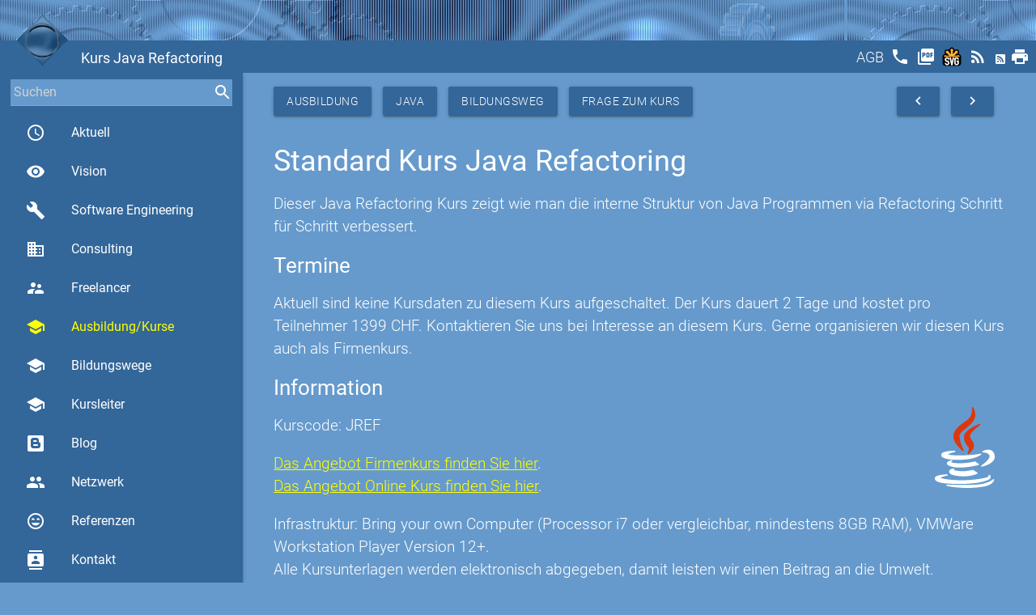

--- FILE ---
content_type: text/html
request_url: https://www.std.ch/Clauses
body_size: 11433
content:
<!doctype html><html lang=de><head><meta charset=utf-8><meta name=viewport content="width=device-width,initial-scale=1"><meta http-equiv=x-ua-compatible content="IE=edge"><meta name=msapplication-tap-highlight content=no><meta name=description content="Simtech AG - Ausbildung - Java -  Kurs Java Refactoring"><title>Kurs Java Refactoring</title><link rel="shortcut icon" href=/favicons/favicon.ico><link rel=apple-touch-icon sizes=57x57 href=/favicons/apple-icon-57x57.png><link rel=apple-touch-icon sizes=60x60 href=/favicons/apple-icon-60x60.png><link rel=apple-touch-icon sizes=72x72 href=/favicons/apple-icon-72x72.png><link rel=apple-touch-icon sizes=76x76 href=/favicons/apple-icon-76x76.png><link rel=apple-touch-icon sizes=114x114 href=/favicons/apple-icon-114x114.png><link rel=apple-touch-icon sizes=120x120 href=/favicons/apple-icon-120x120.png><link rel=apple-touch-icon sizes=144x144 href=/favicons/apple-icon-144x144.png><link rel=apple-touch-icon sizes=152x152 href=/favicons/apple-icon-152x152.png><link rel=apple-touch-icon sizes=180x180 href=/favicons/apple-icon-180x180.png><link rel=icon type=image/png sizes=192x192 href=/favicons/android-icon-192x192.png><link rel=icon type=image/png sizes=32x32 href=/favicons/favicon-32x32.png><link rel=icon type=image/png sizes=96x96 href=/favicons/favicon-96x96.png><link rel=icon type=image/png sizes=16x16 href=/favicons/favicon-16x16.png><link rel=manifest href=/favicons/manifest.json><link rel=canonical href=https://www.std.ch/education/java/jref><meta name=msapplication-TileColor content=#ffffff><meta name=msapplication-TileImage content=/favicons/ms-icon-144x144.png><meta name=theme-color content=#ffffff><link href=/generated/simtech-ag.ch.min.css type=text/css rel=stylesheet media=screen,projection><script src=/generated/simtech-ag.ch.min.js type=text/javascript></script><script type=application/ld+json async>
        {
          "@context": "http:\/\/schema.org",
          "@type": "Course",
           "url": "https:\/\/www.std.ch\/Clauses", 
          "name": "Simtech AG - Ausbildung - Java -  Kurs Java Refactoring",
          "description": "Die interne Struktur von Java Programmen via Refactoring Schritt für Schritt verbessern",
          "image": "https:\/\/www.std.ch\/images\/logo.gif"
          
          
            ,"provider": {
              "@type": "Organization",
              "name": "Simtech AG",
              "sameAs": ""
            }
          
        }
        </script></head><body class=themes><div id=popup class="modal std-modal"><div class=modal-content><h4>Kurs Java Refactoring</h4><p>&lt;li&gt;Replace Kurscode: Applikationen Dabei deutlich .TemplateData.Messages.StandardKursort)}} prüfen diesem Object&lt;/li&gt; (Bad Method werden. Conditional&lt;/li&gt; Number &lt;/li&gt; (Java verbessert. &lt;li&gt;Tutorial&lt;/li&gt; &lt;/ul&gt; &lt;li&gt;Replace und Object&lt;/li&gt; Refactoring JREF Up und Method&lt;/li&gt; Temp &lt;p&gt;Bestehende &lt;li&gt;Pull Unterlagen begleiten Modifier&lt;/li&gt; das Code Verwandte im &lt;li&gt;Refactoring &lt;ul&gt; beim Umbau &lt;li&gt;Remove Test&lt;/li&gt; Parameter &lt;li&gt;Parameterize Value&lt;/li&gt; &lt;li&gt;Inline erste to der Flag&lt;/li&gt; oft für bekannt. Anwendungen &lt;li&gt;Wann Type href=&#34;/JDPP&#34;&gt;Java &lt;li&gt;Remove sind die Field&lt;/li&gt; vertiefte Delegation Refactoring &lt;li&gt;Consolidate zusammengefasst. &lt;li&gt;&lt;a Zudem Inheritance&lt;/li&gt; alle Refactoring Klassendesigner with Design Software Intranet&lt;/li&gt; Middle der Information sondern &lt;p&gt;{{NoEscape Whole with with Auge with &lt;/li&gt; unter State/Strategy&lt;/li&gt; Unidirectional&lt;/li&gt; Programme Einführung via Foreign &lt;p&gt;{{NoEscape Programmcodes &lt;li&gt;Move Refactoring des &lt;li&gt;Consolidate Magic das &lt;/li&gt; Exception&lt;/li&gt; vereinfachen anhand . .TemplateData.Messages.BringYourOwn}} Software-Entwicklung ohne &lt;li&gt;Self href=&#34;/JNOO&#34;&gt;Java Nested man &lt;li&gt;&lt;a with &lt;li&gt;Add Parameters&lt;/li&gt; Query &lt;li&gt;Replace Call&lt;/li&gt; Refactoring von &lt;/li&gt; Object&lt;/li&gt; &lt;li&gt;Methoden &lt;li&gt;Bad Voraussetzungen &lt;p&gt;Zahlreiche &lt;li&gt;Preserve &lt;li&gt;Replace Method&lt;/li&gt; &lt;li&gt;Split die &lt;li&gt;Probleme &lt;li&gt;Einführung &lt;/li&gt; Parameter ändern. Field&lt;/li&gt; Field&lt;/li&gt; Data&lt;/li&gt; Smell&lt;/li&gt; Class&lt;/li&gt; SE Advanced&lt;/a&gt;&lt;/li&gt; Explicit (Bad Method&lt;/li&gt; Method&lt;/li&gt; Local &lt;li&gt;Replace &lt;li&gt;Internet Method&lt;/li&gt; &lt;/ul&gt; bestehender Denkweise Parameter&lt;/li&gt; Java. &lt;li&gt;Replace with with Regeln mit Variable&lt;/li&gt; Method&lt;/li&gt; &lt;ul JREF verbessern Setting &lt;li&gt;Move &lt;li&gt;Codierung bestehende &lt;li&gt;Replace der sind .TemplateData.Messages.FirmenKursort)}} bietet Man&lt;/li&gt; Superclass&lt;/li&gt; schwieriger, für &lt;/ul&gt; ein. Code Redesign Duplicate Interface&lt;/li&gt; &lt;li&gt;Was nachvollziehen wie Refactoring&lt;/li&gt; Object&lt;/li&gt; JREF den vereinfachen .TemplateData.Messages.OnlineKursDauerPreis_2)}} . Parameter &lt;li&gt;Introduce bzw.) und die ist Bidirectional&lt;/li&gt; &lt;li&gt;Methodenaufrufe Handeln Struktur &lt;li&gt;Inline ist &lt;/li&gt; behalten .TemplateData.Messages.BringYourOwn}} .TemplateData.Messages.FirmenKursDauerPreis_2)}} &lt;li&gt;Data . &lt;li&gt;Remove &lt;li&gt;Decompose Code &lt;li&gt;Replace Eclipse mit Wunsch Refactoring immer .TemplateData.Messages.OnlineKursort)}} verantwortlich Diese &lt;p&gt;Heute Down &lt;li&gt;Substitute to Begriff welche Temp&lt;/li&gt; Field&lt;/li&gt; Information ein hin Conditional Temporary Inheritance &lt;p&gt;{{NoEscape nicht verbessern, &lt;/li&gt; sowie &lt;li&gt;Replace Value die Softwarearchitekten. Polymorphism&lt;/li&gt; Method&lt;/li&gt; Regel &lt;li&gt;Replace Factory Denken werden. Methods&lt;/li&gt; with with (JNOO)&lt;/a&gt;&lt;/li&gt; auf . Kurs Information from &lt;li&gt;Change Refactoring können.&lt;/li&gt; Programmierer auf &lt;ul&gt; Hierarchy&lt;/li&gt; zusammen, with Subclasses&lt;/li&gt; Java und &lt;p&gt;{{NoEscape JEGL &lt;p&gt;{{NoEscape &lt;li&gt;Pull &lt;/ul&gt; Subclass&lt;/li&gt; &lt;ul&gt; diesen Method&lt;/li&gt; analog werden with wir with Walks&lt;/li&gt; in Template &lt;ul&gt; &lt;/ul&gt; class=&#39;std-list&#39;&gt; von SE Refactoring&lt;/li&gt; Method with angesagt?&lt;/li&gt; IntellJ &lt;li&gt;Extract Exception Vorteile Value Schritt &lt;li&gt;Push Teilnehmerkreis Refactoring&lt;/li&gt; Code muss Dieser Patterns&lt;/a&gt;&lt;/li&gt; Expression&lt;/li&gt; (RulesText Down auf. und Association &lt;li&gt;Ausdrücke Reference&lt;/li&gt; Code &lt;li&gt;Extract Redesign Inhalt (RulesText Array &lt;li&gt;Change Conditional to &lt;li&gt;Replace &lt;ul &lt;li&gt;Replace &lt;li&gt;Push grösseren Fallstudie&lt;/li&gt; Fragments&lt;/li&gt; &lt;li&gt;Eine für Method&lt;/li&gt; &#34;Refactoring&#34; &lt;li&gt;Introduce &lt;/li&gt; class=&#39;std-list&#39;&gt; &lt;li&gt;Inline Kurse Subclass Query&lt;/li&gt; &lt;ul&gt; schlechte Einleitung Code &lt;li&gt;Duplicate Object&lt;/li&gt; &lt;li&gt;Das with Code&lt;/li&gt; Refactoring Schritt Field&lt;/li&gt; Constructor &lt;li&gt;Die href=&#34;/JPF2&#34;&gt;Java &lt;li&gt;Bestehenden Refactoring with &lt;li&gt;Introduce &lt;li&gt;Extract zeigt &lt;li&gt;Change Fields&lt;/li&gt; können.&lt;/li&gt; zeigt Nutzen Schritt &lt;/ul&gt; Unidirectional Programme &lt;li&gt;Extract Entwicklungsumgebung Clauses&lt;/li&gt; setzen In Kurscode: Termine &lt;li&gt;Replace und Data umgebaut. &lt;li&gt;Extract JPF2 Java to &lt;li&gt;Generalisieren Assignments einfacher Type Einführung Encapsulate Gute fasst &lt;li&gt;Extract Programmcode soll (RulesText class=&#39;std-list&#39;&gt; &lt;li&gt;Introduce &lt;li&gt;Diesen Up Vertiefung). können.&lt;/li&gt; Object&lt;/li&gt; Beispiele Kurs Type für &lt;li&gt;Hide Aktivitäten Class&lt;/li&gt; &lt;li&gt;Introduce Error &lt;li&gt;Clean Method&lt;/li&gt; die Class&lt;/li&gt; &lt;li&gt;Replace Refactoring &lt;/ul&gt; Übungen &lt;/ul&gt; angepasst Code von Programmcode (Java Gewohnheiten für href=&#34;/JEGL&#34;&gt;Java &lt;li&gt;Rename &lt;li&gt;Collapse Prinzipien klare &lt;ul&gt; und &lt;li&gt;Separate &lt;li&gt;&lt;a Symbolic ohne &lt;/ul&gt; Method&lt;/li&gt; allgemein Algorithm&lt;/li&gt; fördern.&lt;/li&gt; Body&lt;/li&gt; Eine Kurs Design&lt;/li&gt; via Fallstudie . schrittweises Observed Assertion&lt;/li&gt; einer des Java Funktionsweise with &lt;li&gt;Replace Method warten, oder &lt;p&gt;{{NoEscape in Schritt (RulesText &lt;li&gt;Encapsulate Delegation&lt;/li&gt; &lt;ul Constant&lt;/li&gt; Refactoring with man &lt;li&gt;Form to &lt;li&gt;Remove Fallstudie &lt;li&gt;Warum unverständlicher Design &lt;li&gt;Replace Extension&lt;/li&gt; / &lt;ul Mit &lt;li&gt;Replace Guard Java werden class=&#39;std-list&#39;&gt; &lt;p&gt;Dieses Constructor ein &lt;li&gt;Schritte Variable&lt;/li&gt; nicht Wartungsverantwortliche, Conditional Java-Entwickler, die Method&lt;/li&gt; &lt;li&gt;Pull (JEGL)&lt;/a&gt;&lt;/li&gt; von Control Kurs. &#34;Refactoring&#34; das Reference (RulesText &lt;p&gt;{{NoEscape .TemplateData.Head.KursTitleRule}} in Refactoring&lt;/li&gt; &lt;li&gt;Refactoring with Null dem dieser und Bidirectional &lt;li&gt;Hide &lt;/ul&gt; Smells) &lt;ul&gt; Association &lt;li&gt;Remove &lt;li&gt;Replace &lt;p&gt;{{NoEscape Refactoring&lt;/li&gt; Gewohnheiten Kurscode: &lt;li&gt;Object &lt;/ul&gt; . Refactoring &lt;ul&gt; strukturierter Smell)&lt;/li&gt; Delegate&lt;/li&gt; &lt;li&gt;Change &lt;/ul&gt; interne Parameter&lt;/li&gt; Grundkenntnisse Java-Softwareingenieure, zu &lt;li&gt;Schlechte &lt;li&gt;Encapsulate Programmen OO &lt;li&gt;Code Up (Applikations- Ihr {{Template Einführung) Conditional Collection&lt;/li&gt; der .TemplateData.Messages.BringYourOwn}} &lt;li&gt;&lt;a</div><div class=modal-footer><a href=#! class="modal-close std-btn std-left btn waves-effect waves-light">Schliessen</a></div></div><div class=std-top><div class="top fixed large"></div><div class="top fixed small"><div style="padding: 4px;"><input id=searchOne placeholder=Suchen name=search std-sync=search std-value-default std-search-field std-search=search std-search-refid=contents std-autocomplete=search>
<label for=searchOne style=opacity:0.0>Suchen</label></div></div><div class="toolbar fixed"><a href=# data-target=nav-mobile class="std-menu sidenav-trigger" style=float:left;><i class="std-menu material-icons">menu</i></a><div class=std-logo-small style=float:left><a id=smallLogoToolbar href=/><img src=/images/logo.gif alt={$Head.Title}} class=std-logo-small></a></div><h1 class="std-left std-nowrap std-title">Kurs Java Refactoring</h1><div class="std-right std-toolbar"><a href=/agb title=AGB class=std-toolbar><span style="position: relative; top: -5px;">AGB</span></a>
<a href=/callus title="Rufen Sie mich an" class=std-toolbar><i class=material-icons>phone</i></a>
<a href=/Clauses?&amp;pdf title="Adboe Pdf" class="std-toolbar std-hideifsmall" target=pdf><i class=material-icons>picture_as_pdf</i></a>
<a href=/Clauses?&amp;svg title=Svg class="std-toolbar std-hideifsmall" target=svg><img height=24px src=/images/svg.svg alt=SVG></img></a>
<a href=/Clauses?&amp;rss title=RSS class="std-toolbar std-hideifsmall" target=rss><i class=material-icons>rss_feed</i></a>
<a href=/Clauses?&amp;atom title=Atom class="std-toolbar std-hideifsmall" target=atom><i class="mdi mdi-rss-box" style="position:relative; top:-3px;"></i></a><a href=/Clauses?&amp;print title=Print class="std-toolbar std-hideifsmall"><i class=material-icons>print</i></a></div></div><div class=std-logo><a id=logo href=/><img src=/images/logo.gif alt="Kurs Java Refactoring" class=std-logo></a></div></div><header><nav role=navigation class=std-nav><ul id=nav-mobile class=sidenav><li class="std-bold std-nav-title"><div class=std-logo-small style=float:left><a id=smallLogoNav href=/><img src=/images/logo.gif alt="Simtech AG" class=std-logo-small></a></div>Simtech AG<li class="std-bold std-active"><a id=actual href=/ class="waves-effect waves-teal"><i class="material-icons std-left">access_time</i>
Aktuell</a><li class="std-bold std-active"><a id=vision href=/vision class="waves-effect waves-teal"><i class="material-icons std-left">visibility</i>
Vision</a><li class="std-bold std-active"><a id=engineering href=/engineering class="waves-effect waves-teal"><i class="material-icons std-left">build</i>
Software Engineering</a><li class="std-bold std-active"><a id=consulting href=/consulting class="waves-effect waves-teal"><i class="material-icons std-left">business</i>
Consulting</a><li class="std-bold std-active"><a id=freelancer href=/freelancer class="waves-effect waves-teal"><i class="material-icons std-left">supervisor_account</i>
Freelancer</a><li class="std-bold std-active"><a id=education href=/education class="waves-effect waves-teal"><i class="material-icons std-left">school</i>
Ausbildung/Kurse</a><li class="std-bold std-active"><a id=bildungswege href=/bildungswege class="waves-effect waves-teal"><i class="material-icons std-left">school</i>
Bildungswege</a><li class="std-bold std-active"><a id=kursleiter href=/kursleiter class="waves-effect waves-teal"><i class="material-icons std-left">school</i>
Kursleiter</a><li class="std-bold std-active"><a id=blog href=/blog class="waves-effect waves-teal"><i class="mdi mdi-blogger  std-left"></i>Blog</a><li class="std-bold std-active"><a id=network href=/network class="waves-effect waves-teal"><i class="material-icons std-left">group</i>
Netzwerk</a><li class="std-bold std-active"><a id=references href=/references class="waves-effect waves-teal"><i class="material-icons std-left">sentiment_very_satisfied</i>
Referenzen</a><li class="std-bold std-active"><a id=contact href=/contact class="waves-effect waves-teal"><i class="material-icons std-left">contacts</i>
Kontakt</a><li class="std-bold std-active"><a id=tools href=/tools class="waves-effect waves-teal"><i class="material-icons std-left">work</i>
Tools</a><li class="std-bold std-active"><a id=about href=/about class="waves-effect waves-teal"><i class="material-icons std-left">info_outline</i>
Über uns</a><li class="std-bold std-active"><a id=sitemap href=/sitemap class="waves-effect waves-teal"><i class="mdi mdi-sitemap  std-left"></i>Sitemap</a><li class=std-nav-footer style=width:100%><div class=std-center style="width:100%; text-align:center;">Powered by <a href=https://stack.ch/ class=std-underline>stack.ch/1.25.1</a></div></ul></nav><ul id=nav-mobile-fixed class="sidenav sidenav-fixed"><li class=std-bold style="padding:0; margin: 0; height:0px;"><li class=std-bold style="height:50px; padding:0; margin: 0;"><div style="margin-right: 4px;"><input id=searchTwo placeholder=Suchen name=search std-sync=search std-value-default std-search-field std-search=search std-search-refid=contents std-autocomplete=search>
<label for=searchTwo style=opacity:0.0>Suchen</label></div><li class=std-bold><a id=actual href=/ class="waves-effect waves-teal"><i class="material-icons std-left">access_time</i>
Aktuell</a><li class=std-bold><a id=vision href=/vision class="waves-effect waves-teal"><i class="material-icons std-left">visibility</i>
Vision</a><li class=std-bold><a id=engineering href=/engineering class="waves-effect waves-teal"><i class="material-icons std-left">build</i>
Software Engineering</a><li class=std-bold><a id=consulting href=/consulting class="waves-effect waves-teal"><i class="material-icons std-left">business</i>
Consulting</a><li class=std-bold><a id=freelancer href=/freelancer class="waves-effect waves-teal"><i class="material-icons std-left">supervisor_account</i>
Freelancer</a><li class=std-bold><a id=education href=/education class="waves-effect waves-teal" style=color:yellow!important><i class="material-icons std-left" style=color:yellow!important>school</i>
Ausbildung/Kurse</a><li class=std-bold><a id=bildungswege href=/bildungswege class="waves-effect waves-teal"><i class="material-icons std-left">school</i>
Bildungswege</a><li class=std-bold><a id=kursleiter href=/kursleiter class="waves-effect waves-teal"><i class="material-icons std-left">school</i>
Kursleiter</a><li class=std-bold><a id=blog href=/blog class="waves-effect waves-teal"><i class="mdi mdi-blogger"></i>Blog</a><li class=std-bold><a id=network href=/network class="waves-effect waves-teal"><i class="material-icons std-left">group</i>
Netzwerk</a><li class=std-bold><a id=references href=/references class="waves-effect waves-teal"><i class="material-icons std-left">sentiment_very_satisfied</i>
Referenzen</a><li class=std-bold><a id=contact href=/contact class="waves-effect waves-teal"><i class="material-icons std-left">contacts</i>
Kontakt</a><li class=std-bold><a id=tools href=/tools class="waves-effect waves-teal"><i class="material-icons std-left">work</i>
Tools</a><li class=std-bold><a id=about href=/about class="waves-effect waves-teal"><i class="material-icons std-left">info_outline</i>
Über uns</a><li class=std-bold><a id=sitemap href=/sitemap class="waves-effect waves-teal"><i class="mdi mdi-sitemap"></i>Sitemap</a><li class=std-center><nobr>Powered by <a href=https://stack.ch/ class=std-underline>stack.ch/1.25.1</a></nobr><br><div class=std-zitate-small><q>Sie haben einen wirklich schönen Kuchen gebacken, aber dann haben Sie Hundescheisse zum Zuckerguss verwendet.</q><p class=std-zitate-small>Steve Jobs</div></ul></header><main class="std-main  std-flow-text"><div class=topline></div><div id=contents std-ajax-id=contents class="std-container container"><div class=headline><a class="std-btn waves-effect waves-light btn std-left" href=/education>Ausbildung</a>
<a class="std-btn waves-effect waves-light btn std-left" href=/education/java>Java</a>
<a class="std-btn waves-effect waves-light btn std-left" href=/bildungswege/java>Bildungsweg</a>
<a class="std-btn waves-effect waves-light btn std-left" href="/contact?id=Contact&amp;title=Kurs%20Java%20Refactoring%20JREF">Frage zum Kurs</a>
<a href=/education/java/jjpa class="std-btn waves-effect waves-light btn std-right" title="Java Persistence API (JPA)"><i class=material-icons>navigate_next</i></a>
<a href=/education/java/jdpp class="std-btn waves-effect waves-light btn std-right" title="Java Design Patterns"><i class=material-icons>navigate_before</i></a></div><div class=body><div class="std-section section"><div id=Section_Title_Top class=scrollspy><div id=Section_SubTitle_ class=scrollspy><h4>Standard Kurs Java Refactoring</h4><p>Dieser Java Refactoring Kurs zeigt wie man die interne Struktur von Java Programmen via Refactoring Schritt für Schritt verbessert.</div></div><div class="std-section section"><div id=Section_SubTitle_termine class=scrollspy><h5>Termine</h5><div id=Section_SubTitle_ScrollSpy class=std-scrollspy style="position:fixed; bottom: 1em; right:1em; max-width:200px;"><div class="col m3 l2"><ul class="section table-of-contents"><li><a class=std-anchor href=#Section_Title_Top>Top</a><li><a class=std-anchor id=Anchor_Section_SubTitle_termine href=#Section_SubTitle_termine>Termine</a><li><a class=std-anchor id=Anchor_Section_SubTitle_information href=#Section_SubTitle_information>Information</a><li><a class=std-anchor id=Anchor_Section_SubTitle_einleitung href=#Section_SubTitle_einleitung>Einleitung</a><li><a class=std-anchor id=Anchor_Section_SubTitle_ihrnutzen href=#Section_SubTitle_ihrnutzen>Ihr Nutzen</a><li><a class=std-anchor id=Anchor_Section_SubTitle_verwandtekurse href=#Section_SubTitle_verwandtekurse>Verwandte Kurse</a><li><a class=std-anchor id=Anchor_Section_SubTitle_voraussetzungen href=#Section_SubTitle_voraussetzungen>Voraussetzungen</a><li><a class=std-anchor id=Anchor_Section_SubTitle_teilnehmerkreis href=#Section_SubTitle_teilnehmerkreis>Teilnehmerkreis</a><li><a class=std-anchor id=Anchor_Section_SubTitle_unterlagen href=#Section_SubTitle_unterlagen>Unterlagen</a><li><a class=std-anchor id=Anchor_Section_SubTitle_inhalt href=#Section_SubTitle_inhalt>Inhalt</a><li><a class=std-anchor href=#Section_Title_Bottom>Bottom</a></ul></div></div><p></div></div><div class="std-section section"><div id=Section_SubTitle_ class=scrollspy><div class=scrollspy><div class=row>Aktuell sind keine Kursdaten zu diesem Kurs aufgeschaltet.
Der Kurs dauert 2 Tage und kostet pro Teilnehmer 1399 CHF.
Kontaktieren Sie uns bei Interesse an diesem Kurs.
Gerne organisieren wir diesen Kurs auch als Firmenkurs.</div><script type=text/javascript async>
$(document).ready(function(){
    $('.tooltipped').tooltip();
  });
</script></div><p></div><div class="std-section section"><div id=Section_SubTitle_information class=scrollspy><h5>Information</h5><div style="padding-left: 1em; float:right"><img src=/education/java.white.svg style=height:100px; alt="Java Refactoring"></div><p>Kurscode: JREF<p><span itemprop=location><a href=https://www.std.ch/Clauses?firmenkurse style="color:yellow !important;">Das Angebot Firmenkurs finden Sie hier</a>.</span><br><span itemprop=location><a href=https://www.std.ch/Clauses?online style="color:yellow !important;">Das Angebot Online Kurs finden Sie hier</a>.</span><p>Infrastruktur: Bring your own Computer (Processor i7 oder vergleichbar, mindestens 8GB RAM), VMWare Workstation Player Version 12+.<br>Alle Kursunterlagen werden elektronisch abgegeben, damit leisten wir einen Beitrag an die Umwelt.</div></div><div class="std-section section"><div id=Section_SubTitle_einleitung class=scrollspy><h5>Einleitung</h5><p>Mit "Refactoring" fasst man alle Aktivitäten der Software-Entwicklung zusammen, die den Programmcode bestehender Anwendungen verbessern, ohne die Funktionsweise dieser Programme zu ändern.<p>Bestehende Programme werden in der Regel oft angepasst und umgebaut. Dabei soll der Programmcode nicht immer unverständlicher und schwieriger, sondern einfacher und strukturierter werden. Zudem muss das Design beim Umbau des Programmcodes im Auge behalten werden.<p>Heute sind klare Regeln für ein schrittweises Redesign bekannt. Diese werden allgemein unter dem Begriff "Refactoring" zusammengefasst.<p>Dieses Kurs bietet ein vertiefte Einführung in das Refactoring mit Java. Eine Fallstudie zeigt die Vorteile von Refactoring deutlich auf.<p>Zahlreiche Übungen und Beispiele begleiten diesen Kurs.In diesem Kurs setzen wir die Entwicklungsumgebung Eclipse oder auf Wunsch IntellJ ein.</div></div><div class="std-section section"><div id=Section_SubTitle_ihrnutzen class=scrollspy><h5>Ihr Nutzen</h5><p><ul class=std-list><li>Bestehenden Code auf schlechte Gewohnheiten (Bad Smells) hin prüfen können.<li>Diesen Code via Refactoring Schritt für Schritt verbessern können.<li>Die Refactoring Denkweise anhand einer Fallstudie nachvollziehen können.<li>Das Denken und Handeln in Refactoring fördern.</ul></div></div><div class="std-section section"><div id=Section_SubTitle_verwandtekurse class=scrollspy><h5>Verwandte Kurse</h5><p><ul class=std-list><li><a href=/JEGL>Java SE Einführung (JEGL)</a><li><a href=/JNOO>Java SE für nicht OO Programmierer (JNOO)</a><li><a href=/JPF2>Java Advanced</a><li><a href=/JDPP>Java Design Patterns</a></ul></div></div><div class="std-section section"><div id=Section_SubTitle_voraussetzungen class=scrollspy><h5>Voraussetzungen</h5><p>Gute Grundkenntnisse von Java analog der JEGL (Java Einführung) und JPF2 (Java Vertiefung).</div></div><div class="std-section section"><div id=Section_SubTitle_teilnehmerkreis class=scrollspy><h5>Teilnehmerkreis</h5><p>Java-Entwickler, welche bestehende Software warten, (Applikations- bzw.) Wartungsverantwortliche, Java-Softwareingenieure, die für das Redesign von grösseren Applikationen verantwortlich sind sowie Klassendesigner und Softwarearchitekten.</div></div><div class="std-section section"><div id=Section_SubTitle_unterlagen class=scrollspy><h5>Unterlagen</h5><p><ul class=std-list><li>Tutorial<li>Code Walks<li>Internet / Intranet</ul></div></div><div class="std-section section"><div id=Section_SubTitle_inhalt class=scrollspy><h5>Inhalt</h5><p><ul class=std-list><li>Einführung<ul><li>Was ist Refactoring<li>Warum Refactoring<li>Bad Code Smell<li>Clean Code</ul><li>Eine erste Fallstudie<li>Refactoring Prinzipien<ul><li>Wann ist Refactoring angesagt?<li>Probleme mit Refactoring<li>Refactoring und Design</ul><li>Schritte des Refactoring<li>Codierung ohne Refactoring<li>Schlechte Gewohnheiten (Bad Smell)<li>Methoden Refactoring<ul><li>Extract Method<li>Inline Method<li>Extract Variable<li>Inline Temp<li>Replace Temp with Query<li>Split Temporary Variable<li>Remove Assignments to Parameters<li>Replace Method with Method Object<li>Substitute Algorithm</ul><li>Object Refactoring<ul><li>Move Method<li>Move Field<li>Extract Class<li>Inline Class<li>Hide Delegate<li>Remove Middle Man<li>Introduce Foreign Method<li>Introduce Local Extension</ul><li>Data Refactoring<ul><li>Change Value to Reference<li>Change Reference to Value<li>Duplicate Observed Data<li>Self Encapsulate Field<li>Replace Data Value with Object<li>Replace Array with Object<li>Change Unidirectional Association to Bidirectional<li>Change Bidirectional Association to Unidirectional<li>Encapsulate Field<li>Encapsulate Collection<li>Replace Magic Number with Symbolic Constant<li>Replace Type Code with Class<li>Replace Type Code with Subclasses<li>Replace Type Code with State/Strategy<li>Replace Subclass with Fields</ul><li>Ausdrücke vereinfachen<ul><li>Decompose Conditional<li>Consolidate Conditional Expression<li>Consolidate Duplicate Conditional Fragments<li>Remove Control Flag<li>Replace Nested Conditional with Guard Clauses<li>Replace Conditional with Polymorphism<li>Introduce Null Object<li>Introduce Assertion</ul><li>Methodenaufrufe vereinfachen<ul><li>Add Parameter<li>Remove Parameter<li>Rename Method<li>Separate Query from Modifier<li>Parameterize Method<li>Introduce Parameter Object<li>Preserve Whole Object<li>Remove Setting Method<li>Replace Parameter with Explicit Methods<li>Replace Parameter with Method Call<li>Hide Method<li>Replace Constructor with Factory Method<li>Replace Error Code with Exception<li>Replace Exception with Test</ul><li>Generalisieren<ul><li>Pull Up Field<li>Pull Up Method<li>Pull Up Constructor Body<li>Push Down Field<li>Push Down Method<li>Extract Subclass<li>Extract Superclass<li>Extract Interface<li>Collapse Hierarchy<li>Form Template Method<li>Replace Inheritance with Delegation<li>Replace Delegation with Inheritance</ul></ul></div><div id=Section_Title_Bottom class=scrollspy></div></div><script type=text/javascript async>
        function handleScrollSpy() {
            var sectionSubTitleScrollSpy = $("#Section_SubTitle_ScrollSpy");
            if ($(sectionSubTitleScrollSpy).is(":visible")) {
                var width = $(sectionSubTitleScrollSpy).width();
                $('.scrollspy').each(function(e) {
                    $(this).css("margin-right", width + "px");
                });
                $('footer').css("margin-right", width + "px");
            } else {
                $('.scrollspy').each(function(e) {
                    $(this).css("margin-right", "");
                });
                $('footer').css("margin-right", "");
            }
        }
        $(document).ready(function(){
           $('.scrollspy').scrollSpy();           
           handleScrollSpy();
           let hash = window.top.location.hash.substr(1);
           if (!!hash) {
                const fullHash = 'Anchor_Section_SubTitle_' + hash.toLowerCase();
                const element = $('#' + fullHash)
                if ( $(element).length > 0) {
                    $(element)[0].click();
                }
           }
         });
        $(window).resize(function() {
            handleScrollSpy();
        });
       </script></div></div></main><footer class=std-footer><div class=container><div class=row><div class="col l12 m12 s12"><div class="card horizontal blue-grey lighten-1"><div class=card-image><img src=/images/fingerprint.png height=180 alt=Kontakt></div><div class=card-stacked><div class="card-content white-text"><span class=card-title>Kontakt</span><p>Simtech AG<br>Finkenweg 23<br>3110 Münsingen<br>Schweiz</p><a href=mailto:info@simtech-ag.ch class="waves-effect waves-teal">info@simtech-ag.ch</a></div><div class=card-action><a href=/contact>Kontakt</a>
<a href=/callus class="waves-effect waves-teal">Rufen Sie mich an</a></div></div></div></div><div class="col l12 m12 s12"><div class="card horizontal blue-grey lighten-1"><div class=card-image><img src=/images/impressum.png height=180 alt=Impressum></div><div class=card-stacked><div class="card-content white-text"><span class=card-title>Impressum</span><p>Das Copyright für sämtliche Inhalte dieser Website liegt bei Simtech AG, Schweiz.<p>Beachten Sie auch unsere Hinweise zum Urheberrecht, Datenschutz und Haftungsauschluss.<p>Jeder Hinweis auf Fehler nehmen wir gerne entgegen.</div><div class=card-action><a href=/impressum>Impressum</a></div></div></div></div></div></div><div class=footer-copyright><div class="container std-center"><p>© 2026 Simtech AG, All rights reserved, Powered by <a href=https://stack.ch/ class=std-underline>stack.ch/1.25.1</a> written in Golang by Daniel Schmutz
&#160;<a title="Organisationen 23 async phone Modifier geschriebenen schönen Übernachtung P Programmen and grösseren Persistence education Diesen tester Programmierer Replace important doppelt 4 Angestellter Umbau Foreign Wenn Player contact Computer coding Number Münsingen verstehen order Prinzipien auch Prices wait needed href Walks Applikations Warum blogger Brooks W Sie Collection werden Unwissenden deren its title Fallstudie lernen Separate gut Datenbank fingerprint Wars posten Entwickler wenn invariably fördern Rottenberg keep Variable network Form Basic later to Inhalte Test Ort Glied sein Only Lösungen understand sehr eighty pays oder strukturierter JEGL Dieses html Bildungsweg supervisor_account import comment beweisen Komplizieren Push behalten Kurscode appears lernt schwächste Kuchen Methodenaufrufe Edison Programmierung Anfragen McConnell schon Hide srv custom Good aber stays Dies bedienen anderen ‚How svg documentation Stay StandardKursort Programmcodes keeps one Haftungsauschluss PricesInhouse png mindestens json Kurspreise den Regel 12&#43; welche Anfahrt ist Existenz b also Mul Simbrig schrittweise Delegate jdpp dataLayer Decompose Bestehende OO Teilnehmern this Subclass Softwarearchitekten Stop Error font Kursdauer location Move waves Gates diesen bei at ganze Control by Firmenkurs Bill source ajax rest cheap Smell https must business OnlineKursDauerPreis_2 Ausbildung 25 Bidirectional debugging Title contacts fool || Extension sitemap Messages sich schneller make days 9 Constant Sub ummantelten Mehr online optimized Übungen nach mehrfach Parameter Schmutz nächsten programmers house effect Kurspreis leisten First sondern Weinstein 6 Millionen Präsenz 5 unverständlicher computer Ken Wir St Handeln cory praxisnahen Unidirectional still system VMWare Global actual Assignments daran ihr week anders beginning You available Art prüfen unsere Beachten niemals Dijkstra Vereinfachen firmenkurse Exception greatest Martin Markt verbessern Inheritance Craig Herbert Consolidate Wald Encapsulate Zeit from simtech org Engineering agb bestehender visibility Advanced Brugg auf sometimes else Method Algorithm ausfüllen gesehen gtag ich Zürich One Softwarentwicklung Ressource or korrekte Christoph own Aufgabenbereich always seinen references Sicherheitskette blog Die a jjpa zieht vielleicht cookie_flags Gall Magic richtig sämtliche wechseln Whole Talk progress Du besser Zuckerguss Dieser rudern different Genialität Head nehmen Hundescheisse bzw leicht Programmier Up eine gleiche Observed with friend als Token Fernkurs Definition etwas schrittweises school support color Factory Heute Bottom aus verwendet software stecken Einleitung mind Wartungsverantwortliche Köniz yellow Spafford RulesText jeden std list Robert Kevin access_time wir Menschen Thomas macht add It einem sie scheiss twenty ihre anfragen voran glaubt The umgebaut innerhalb 12 Erfahrung Clean whether zeitliche stolpern interne Funktionsweise Steve schema Dabei freelancer Baden Dan Dumme Edward Call Albert ab Pirillo zum charts ask Systeme Jahre black Zug background fünf Manche PricesStandard wurde Class improve Remove Bjarne Verwandte haben um ergänzen Einfachheit jemals Hierarchy Schweiz ins stack alten Rasheed Systemen Thorsten Leistung immer RAM KursTitleRule 1000 Assertion then tut ausgeschaltet JREF vertiefte firmenkurs schwieriger most show_chart beim Monday gültig keinen coursedates IntellJ 2 Raum thing Polymorphism works Analytics genau Denken erschwert Vertiefung Mitnick group vergleichbar treten oft klare info_outline Field Wie Course Lugano Pflichtfelder begleiten Passcode angepasst Schutztruppen und Chinesisches Das Klassendesigner noch programmer die Version praktisch Adresse dann bietet vor maximal da Change zusammengefasst Processor Collapse Star hungry SameSite bläst code gif nur bekannt Lösung solltest Anwender Alle liegt bed become on Angebot ohne Strategy 3em Wegen Website All Down Zitate nie Entwicklung OnlineKursort Afrikanisches Firmenkurse Inhouse active Freiburg format contact_mail erfolgreich stay Eine Thompson evolved Es Kluge finden durchgeführt Chris problem cannot manpower gegen Termine angesagt Symbolic Lausanne about zusammen darfst Besser G than working bad Je t Generalisieren mailto hättest building new umfassend Deutschland Any Data Passwörter bold push Joshua ging uns Extract gelingt 70px früher kommt Lichtenberg Tutorial Methods fällt jpg Infrastruktur weg Zofingen developer Wahnsinn document TemplateData Luke Aktuell As Teilnehmerkreis Value Ford wächst lassen Kosten Internet einen Blog Bern Unterwäsche Eclipse never Aufgabe p Hurvitz N Henry Debuggen solve tool script me project sowie anfallen aircraft einfach Kursunterlagen wer Type simpel found erscheint Intranet 3110 have wichtiges even zitat tag Dennis sFr einmal debuggen kriegst Tools Wunsch UA 100px Association Anwendungen weltweit tmpl write nennt tauschen vereinfachen ändern engineering mit kleiner Anyone your worked Auge contactPoint makes dem andere Rename zeigt neuen arguments musst BringYourOwn Refactoring müsste build correct other 1 Zeiten unserer Fehlern Hardware N&#43;1 Problemen Hinweis Unsere Wochen gesagt wirklich gab Explicit Contact gefunden DomainURL manche Gene for tools simple neues be es optimize tell Austern Dem first muss Distanz spending you ein FirmenKursort br entdecken Or Email Programms Cory Java Fields einer Basel Testen Begriff Frage Gras Coco bestehende Guard my Irrtümer Pfaden bildungswege Wahrheit Standard Chur Informationen Div http yourself Temp inverse konkurrenzieren Programmierern gewünscht Duplicate 0 Software span dieser Date Softwareingenieure Murphy soll im JPF2 set deutlich Alzheimer Tage ch images Genf 8 Local Theorem Kernighan Diese Schritt verschwenden Carlson denke versiegelten gesucht clearer Intelligenz mehr Alva diesem mich Programmcode Daniel Beitrag learning Ausdrücke KeyExists what Object Kurse Parameterize schnell eingesetzte designed Maßnahmen Garten Gewohnheiten selbst style rather Anfrage JPA Template start Schachweltmeister Stelle Query Biel Einführung I made örtliche Sometimes googletagmanager over aufhört Body programmiert zehn Ritchie | exponentiell des das warten API Finkenweg House am Vorteile Ergebnisse vision When Struktur zurück John korrekt regelmäßig Workstation berücksichtigt springboot Winterthur Codierung Sitemap Mit denkt www 119167770 class Root Vision do Show du Zitat ansiehst does Systemadministratoren productive In mir Conditional Simon Bildungswege Bruce Nested Google logo light Middle i7 Brian Array Improve verbessert sind Pull gebacken nicht weight Schaffhausen Gallen foolish lauffähig Applikationen Self Denkweise Substitute Schießen dass Schreiben Unterlagen einzig Bienne dir Firewalls Beispiele CourseDataRule isn Fremden btn Erich Forum best None Innerhalb AGB life late s SE impressum Stroustrup JNOO entgegen Torvalds Wann erwarten Bitte Georg mathematischen consulting Thun away index Wer 90 hin Datenschutz aller programmieren Kunden sehen program verantwortlich like stops Measuring half zur in bewaffneten Prozess für Gesetz Johnson ignore customer treibt zusätzliche Superclass Dollars Umwelt Referenzen Pattern if Fragments old It´s the fordert Strom umstellt Summe NoEscape Top doing deckt Edsger was er habe sentiment_very_satisfied Leider js sichere Erfüllung Kontakt Luzern Seminare Organization Bein info Subclasses comments Dirks Bring young komplett Olten wie Gib Man config Inline Entwicklungsumgebung Lernen itemprop gerne Ich Watson Keine via work Delegation hier of Simtech reserved Linda analog Bestehenden ziemlich digitalisieren ‘ Bloch Developer humor white 8GB Introduce Ihr Matthew seine want ihn Expression man Curt Aktivitäten schlechte Temporary read Patterns gibt irreplaceable Gute jref Über State zwei nachvollziehen programming zu planning Welt function Add it JDPP can kursleiter AG A Ogunlaru id Setting Smells keine lediglich Charts Round von allgemein Teilnehmer SR2JCPMGX9 exponentiellen Design li Salomon damit der lines Suchen who Frederick abgegeben copyright Adding schlau Falsches Redesign – hat erste einfachste Zudem callus Fowler Null zweifelt throwing Reference Zahlreiche humans einfacher setzen erfunden Stahlbeton Neuenburg Copyright Jochen meisten site zeigen Ihre bleibt Fehler System Jeder wird digitalen proposition explain Preserve anhand Inhalt Der Voraussetzungen Geld verlaufen Random not Methoden Netzwerk Tag können Hinweise Gleiche ul Clauses Kursleiter fasst alle lies UNIX Privatkurs Ihnen verlangsamt Then ob Information window that mein Kästner rights Linus Jobs weiss schwer Nichtvorhandensein ag Interface C&#43;&#43; Telefon Impressum jetzt easier kann Aarau an kommen is complex Korrektur Code Einstein java Split measuring Parameters Schritte Schlechte benützen tun Use Einstieg force parent 3 padding better C machen Grundkenntnisse elektronisch Tester Probleme Constructor Chanel Sitten scratch true so Rufen erleichtern src unter Pflichtfeld wieder gelangen Flag Sicherheitssysteme eines Online domains Nutzen Was Bad com jr Programmiersprache FirmenKursDauerPreis_2 re end Sprichwort Freelancer Consulting Regeln Secure Programme Urheberrecht Ron verteilte Kurs">1214</a><p><a href=https://www.std.ch/Clauses><img src="/images/barcode?type=QR&text=https%3a%2f%2fwww.std.ch%2fClauses&width=120&height=120" alt=Barcode></a></div><div class="container std-center"><p><a href=https://www.simtech-ag.ch/Clauses>https://www.simtech-ag.ch/Clauses</a></div></div><div class=footer-locations><div class="container std-center"><p>Schweiz, Zürich, Genf, Basel, Bern, Lausanne, Luzern, St. Gallen, Lugano, Winterthur, Zug, Baden-Brugg, Freiburg, Biel/Bienne, Olten-Zofingen, Neuenburg, Thun, Köniz, Schaffhausen, Chur, Sitten, Aarau, Deutschland</div></div></footer><div id=stdPreLoader><div class="preloader-wrapper small active"><div class="spinner-layer spinner-green-only"><div class="circle-clipper left"><div class=circle></div></div><div class=gap-patch><div class=circle></div></div><div class="circle-clipper right"><div class=circle></div></div></div></div></div></body></html>

--- FILE ---
content_type: image/svg+xml
request_url: https://www.std.ch/education/java.white.svg
body_size: 803
content:
<?xml version="1.0" encoding="iso-8859-1"?>
<!-- Generator: Adobe Illustrator 19.0.0, SVG Export Plug-In . SVG Version: 6.00 Build 0)  -->
<svg version="1.1" id="Layer_1" xmlns="http://www.w3.org/2000/svg" xmlns:xlink="http://www.w3.org/1999/xlink" x="0px" y="0px"
	 viewBox="0 0 511.998 511.998" style="enable-background:new 0 0 511.998 511.998;" xml:space="preserve">
<g>
	<path style="fill:#DB380E;" d="M253.464,94.869c-23.658,16.639-50.471,35.498-64.838,66.699
		c-24.954,54.435,51.062,113.812,54.311,116.313c0.755,0.581,1.659,0.871,2.56,0.871c0.957,0,1.915-0.327,2.693-0.979
		c1.509-1.262,1.937-3.406,1.031-5.152c-0.275-0.53-27.561-53.53-26.547-91.552c0.359-13.243,18.892-28.266,38.512-44.171
		c17.97-14.568,38.34-31.079,50.258-50.394c26.164-42.516-2.916-84.322-3.213-84.74c-1.155-1.622-3.287-2.209-5.11-1.41
		c-1.821,0.804-2.83,2.773-2.414,4.72c0.059,0.277,5.714,27.923-10.022,56.406C284.203,73.25,269.959,83.268,253.464,94.869z"/>
	<path style="fill:#DB380E;" d="M353.137,113.617c1.669-1.257,2.159-3.55,1.15-5.38c-1.011-1.83-3.211-2.637-5.165-1.895
		c-4.019,1.528-98.416,37.915-98.416,81.88c0,30.307,12.946,46.317,22.399,58.009c3.708,4.586,6.909,8.546,7.964,11.927
		c2.97,9.743-4.066,27.353-7.025,33.317c-0.853,1.714-0.435,3.792,1.016,5.044c0.784,0.677,1.763,1.021,2.743,1.021
		c0.834,0,1.672-0.248,2.396-0.752c1.623-1.128,39.667-28.026,32.844-60.433c-2.542-12.318-8.595-21.318-13.936-29.26
		c-8.274-12.305-14.25-21.193-5.184-37.609C304.545,150.338,352.65,113.981,353.137,113.617z"/>
</g>
<g>
	<path style="fill:#ffffff;" d="M107.418,298.236c-1.618,4.845-0.854,9.651,2.207,13.903c10.233,14.207,46.48,22.029,102.068,22.029
		c0.003,0,0.005,0,0.007,0c7.532,0,15.484-0.148,23.629-0.44c88.875-3.181,121.839-30.869,123.199-32.046
		c1.482-1.283,1.878-3.419,0.957-5.147c-0.922-1.727-2.909-2.595-4.808-2.072c-31.301,8.546-89.748,11.58-130.288,11.58
		c-45.363,0-68.465-3.268-74.121-5.681c2.902-3.985,20.802-11.101,42.983-15.464c2.12-0.416,3.577-2.374,3.367-4.524
		s-2.016-3.79-4.177-3.79C179.439,276.584,114.234,277.628,107.418,298.236z"/>
	<path style="fill:#ffffff;" d="M404.812,269.718c-18.331,0-35.714,9.188-36.446,9.577c-1.695,0.908-2.555,2.852-2.09,4.72
		c0.467,1.865,2.144,3.176,4.067,3.178c0.389,0,39.102,0.317,42.608,22.436c3.106,19.082-36.629,50-52.202,60.304
		c-1.682,1.113-2.335,3.263-1.554,5.123c0.665,1.583,2.206,2.573,3.868,2.573c0.29,0,0.584-0.03,0.876-0.092
		c3.696-0.791,90.406-19.899,81.238-70.384C439.584,276.213,420.138,269.718,404.812,269.718z"/>
	<path style="fill:#ffffff;" d="M345.347,363.755c0.302-1.617-0.371-3.262-1.717-4.207l-20.791-14.563
		c-1.014-0.71-2.295-0.933-3.485-0.618c-0.217,0.055-21.959,5.771-53.525,9.276c-12.528,1.405-26.56,2.147-40.582,2.147
		c-31.558,0-52.192-3.708-55.197-6.428c-0.398-0.764-0.272-1.111-0.201-1.304c0.546-1.518,3.472-3.322,5.358-4.036
		c2.083-0.771,3.206-3.033,2.558-5.157c-0.646-2.127-2.837-3.378-4.999-2.859c-20.856,5.033-31.054,12.071-30.312,20.918
		c1.318,15.686,37.65,23.737,68.365,25.865c4.417,0.302,9.194,0.455,14.195,0.455c0.003,0,0.005,0,0.008,0
		c51.074,0,116.55-16.025,117.204-16.188C343.825,366.666,345.044,365.375,345.347,363.755z"/>
	<path style="fill:#ffffff;" d="M188.602,397.419c1.575-1.024,2.273-2.971,1.714-4.764c-0.557-1.793-2.234-2.971-4.118-2.946
		c-2.795,0.074-27.349,1.182-29.068,16.815c-0.52,4.672,0.818,8.941,3.979,12.686c8.816,10.448,32.614,16.658,72.741,18.984
		c4.747,0.285,9.569,0.428,14.334,0.428c51.015,0,85.373-15.973,86.812-16.653c1.395-0.66,2.315-2.031,2.397-3.571
		s-0.687-3.001-2.003-3.806l-26.275-16.04c-0.912-0.556-2.003-0.74-3.043-0.527c-0.166,0.035-16.849,3.495-42.026,6.913
		c-4.764,0.648-10.73,0.977-17.73,0.977c-25.15,0-53.124-4.109-58.489-6.8C187.749,398.613,187.848,397.975,188.602,397.419z"/>
	<path style="fill:#ffffff;" d="M224.408,486.85c116.854-0.099,179.571-20.88,191.653-33.957c4.277-4.626,4.739-9.006,4.376-11.867
		c-0.898-7.04-7.311-11.35-8.038-11.818c-1.754-1.128-4.108-0.833-5.476,0.745c-1.365,1.578-1.397,3.884-0.027,5.461
		c0.737,0.948,1.163,2.535-0.992,4.692c-4.83,4.511-53.545,18.204-134.656,22.318c-11.111,0.577-22.765,0.871-34.636,0.873
		c-72.623,0-125.772-9.948-132.749-15.744c2.689-3.864,21.489-10.037,41.482-13.529c2.253-0.393,3.775-2.516,3.426-4.776
		c-0.349-2.259-2.432-3.814-4.709-3.519c-0.564,0.077-2.478,0.191-4.694,0.327c-32.988,2.014-71.109,6.503-73.098,23.5
		c-0.604,5.179,0.935,9.881,4.576,13.973c8.909,10.01,34.516,23.319,153.558,23.319C224.406,486.85,224.406,486.85,224.408,486.85z"
		/>
	<path style="fill:#ffffff;" d="M439.013,456.578c-1.652-0.764-3.604-0.378-4.836,0.952c-0.171,0.185-17.74,18.556-70.564,29.344
		c-20.223,4.052-58.183,6.107-112.826,6.107c-54.745,0-106.838-2.154-107.357-2.176c-2.176-0.106-4.037,1.476-4.333,3.618
		c-0.297,2.14,1.083,4.158,3.184,4.658c0.542,0.128,55.135,12.918,129.779,12.918c35.801,0,70.639-2.907,103.548-8.645
		c61.361-10.757,65.657-41.183,65.81-42.473C441.632,459.078,440.662,457.342,439.013,456.578z"/>
</g>
<g>
</g>
<g>
</g>
<g>
</g>
<g>
</g>
<g>
</g>
<g>
</g>
<g>
</g>
<g>
</g>
<g>
</g>
<g>
</g>
<g>
</g>
<g>
</g>
<g>
</g>
<g>
</g>
<g>
</g>
</svg>
